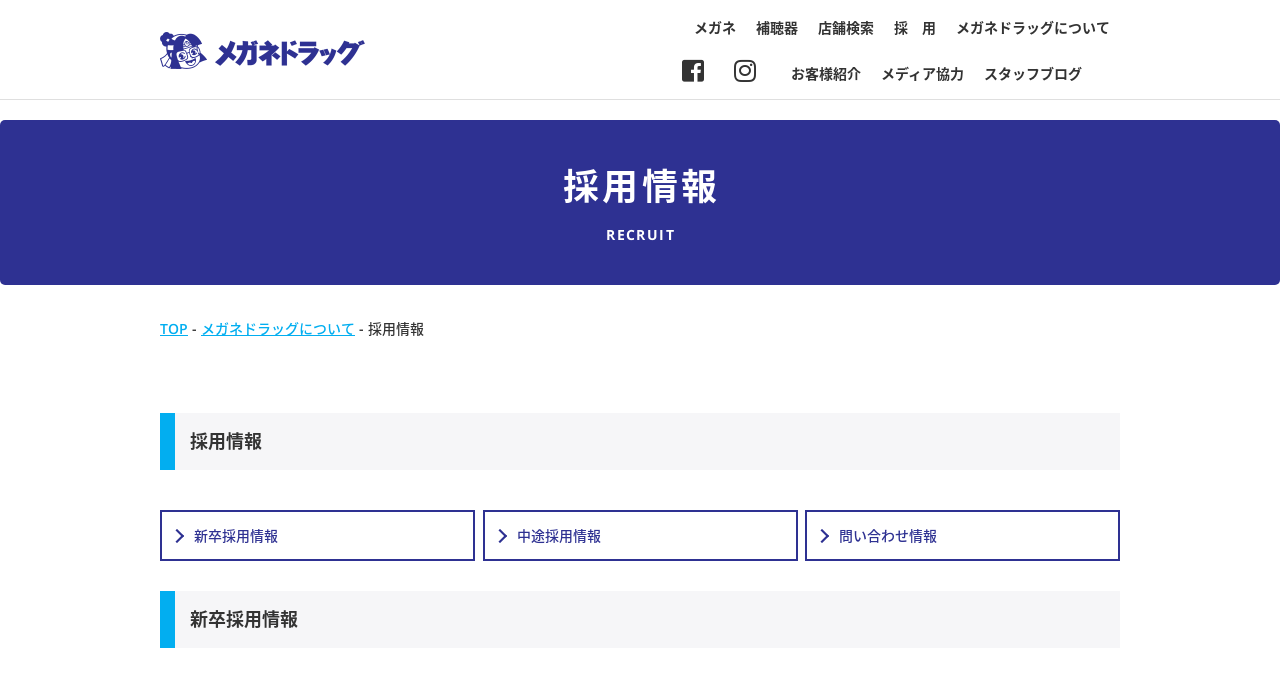

--- FILE ---
content_type: text/html; charset=UTF-8
request_url: https://www.meganedrug.com/about/recruit
body_size: 16200
content:
<!DOCTYPE html>
<html xmlns="http://www.w3.org/1999/xhtml" xml:lang="ja" lang="ja">

<head>
	<meta charset="UTF-8">
	<meta http-equiv="x-ua-compatible" content="ie=edge">
	<meta name="format-detection" content="telephone=no">
	<meta name="viewport" content="width=device-width,initial-scale=1">
	<meta name="description" content="メガネドラッグオフィシャルホームページ。メガネ、サングラス、補聴器などの最新情報を掲載。お得なクーポンも。">
    <meta name="keywords" content="メガネドラッグ、メガネ、眼鏡、めがね、補聴器">
	<link rel="stylesheet" href="https://www.meganedrug.com/wp/wp-content/themes/meganedrug/static/css/all.css" integrity="sha384-fnmOCqbTlWIlj8LyTjo7mOUStjsKC4pOpQbqyi7RrhN7udi9RwhKkMHpvLbHG9Sr" crossorigin="anonymous">
	<link href="https://www.meganedrug.com/wp/wp-content/themes/meganedrug/static/css/slick.min.css" rel="stylesheet" type="text/css">
	<link href="https://www.meganedrug.com/wp/wp-content/themes/meganedrug/static/css/slick-theme.min.css" rel="stylesheet" type="text/css">
	<link href="https://www.meganedrug.com/wp/wp-content/themes/meganedrug/static/css/normalize.min.css" rel="stylesheet" type="text/css">
<!---
    <link href="https://www.meganedrug.com/wp/wp-content/themes/meganedrug/static/css/style.css" rel="stylesheet" type="text/css">
--->
    <link href="https://www.meganedrug.com/wp/wp-content/themes/meganedrug/static/css/style.css?20260127192441" rel="stylesheet" type="text/css">
    <link rel="icon" href="https://www.meganedrug.com/wp/wp-content/themes/meganedrug/static/img/common/favicon.ico" type="image/vnd.microsoft.icon">
	<link rel="https://www.meganedrug.com/wp/wp-content/themes/meganedrug/static/img/common/webclip.png">

	

	
		<!-- All in One SEO 4.2.9 - aioseo.com -->
		<title>採用情報 | メガネドラッグ メガネでできる健康生活</title>
		<meta name="robots" content="max-image-preview:large" />
		<link rel="canonical" href="https://www.meganedrug.com/about/recruit" />
		<meta name="generator" content="All in One SEO (AIOSEO) 4.2.9 " />
		<meta name="google" content="nositelinkssearchbox" />
		<script type="application/ld+json" class="aioseo-schema">
			{"@context":"https:\/\/schema.org","@graph":[{"@type":"BreadcrumbList","@id":"https:\/\/www.meganedrug.com\/about\/recruit#breadcrumblist","itemListElement":[{"@type":"ListItem","@id":"https:\/\/www.meganedrug.com\/#listItem","position":1,"item":{"@type":"WebPage","@id":"https:\/\/www.meganedrug.com\/","name":"\u30db\u30fc\u30e0","url":"https:\/\/www.meganedrug.com\/"},"nextItem":"https:\/\/www.meganedrug.com\/about#listItem"},{"@type":"ListItem","@id":"https:\/\/www.meganedrug.com\/about#listItem","position":2,"item":{"@type":"WebPage","@id":"https:\/\/www.meganedrug.com\/about","name":"\u30e1\u30ac\u30cd\u30c9\u30e9\u30c3\u30b0\u306b\u3064\u3044\u3066","url":"https:\/\/www.meganedrug.com\/about"},"nextItem":"https:\/\/www.meganedrug.com\/about\/recruit#listItem","previousItem":"https:\/\/www.meganedrug.com\/#listItem"},{"@type":"ListItem","@id":"https:\/\/www.meganedrug.com\/about\/recruit#listItem","position":3,"item":{"@type":"WebPage","@id":"https:\/\/www.meganedrug.com\/about\/recruit","name":"\u63a1\u7528\u60c5\u5831","url":"https:\/\/www.meganedrug.com\/about\/recruit"},"previousItem":"https:\/\/www.meganedrug.com\/about#listItem"}]},{"@type":"Organization","@id":"https:\/\/www.meganedrug.com\/#organization","name":"\u30e1\u30ac\u30cd\u30c9\u30e9\u30c3\u30b0\u3000\u30e1\u30ac\u30cd\u3067\u3067\u304d\u308b\u5065\u5eb7\u751f\u6d3b","url":"https:\/\/www.meganedrug.com\/"},{"@type":"WebPage","@id":"https:\/\/www.meganedrug.com\/about\/recruit#webpage","url":"https:\/\/www.meganedrug.com\/about\/recruit","name":"\u63a1\u7528\u60c5\u5831 | \u30e1\u30ac\u30cd\u30c9\u30e9\u30c3\u30b0 \u30e1\u30ac\u30cd\u3067\u3067\u304d\u308b\u5065\u5eb7\u751f\u6d3b","inLanguage":"ja","isPartOf":{"@id":"https:\/\/www.meganedrug.com\/#website"},"breadcrumb":{"@id":"https:\/\/www.meganedrug.com\/about\/recruit#breadcrumblist"},"datePublished":"2019-03-11T03:03:13+09:00","dateModified":"2019-03-11T03:03:13+09:00"},{"@type":"WebSite","@id":"https:\/\/www.meganedrug.com\/#website","url":"https:\/\/www.meganedrug.com\/","name":"\u30e1\u30ac\u30cd\u30c9\u30e9\u30c3\u30b0\u3000\u30e1\u30ac\u30cd\u3067\u3067\u304d\u308b\u5065\u5eb7\u751f\u6d3b","inLanguage":"ja","publisher":{"@id":"https:\/\/www.meganedrug.com\/#organization"}}]}
		</script>
		<!-- All in One SEO -->

<script type="text/javascript">
window._wpemojiSettings = {"baseUrl":"https:\/\/s.w.org\/images\/core\/emoji\/14.0.0\/72x72\/","ext":".png","svgUrl":"https:\/\/s.w.org\/images\/core\/emoji\/14.0.0\/svg\/","svgExt":".svg","source":{"concatemoji":"https:\/\/www.meganedrug.com\/wp\/wp-includes\/js\/wp-emoji-release.min.js?ver=6.1.9"}};
/*! This file is auto-generated */
!function(e,a,t){var n,r,o,i=a.createElement("canvas"),p=i.getContext&&i.getContext("2d");function s(e,t){var a=String.fromCharCode,e=(p.clearRect(0,0,i.width,i.height),p.fillText(a.apply(this,e),0,0),i.toDataURL());return p.clearRect(0,0,i.width,i.height),p.fillText(a.apply(this,t),0,0),e===i.toDataURL()}function c(e){var t=a.createElement("script");t.src=e,t.defer=t.type="text/javascript",a.getElementsByTagName("head")[0].appendChild(t)}for(o=Array("flag","emoji"),t.supports={everything:!0,everythingExceptFlag:!0},r=0;r<o.length;r++)t.supports[o[r]]=function(e){if(p&&p.fillText)switch(p.textBaseline="top",p.font="600 32px Arial",e){case"flag":return s([127987,65039,8205,9895,65039],[127987,65039,8203,9895,65039])?!1:!s([55356,56826,55356,56819],[55356,56826,8203,55356,56819])&&!s([55356,57332,56128,56423,56128,56418,56128,56421,56128,56430,56128,56423,56128,56447],[55356,57332,8203,56128,56423,8203,56128,56418,8203,56128,56421,8203,56128,56430,8203,56128,56423,8203,56128,56447]);case"emoji":return!s([129777,127995,8205,129778,127999],[129777,127995,8203,129778,127999])}return!1}(o[r]),t.supports.everything=t.supports.everything&&t.supports[o[r]],"flag"!==o[r]&&(t.supports.everythingExceptFlag=t.supports.everythingExceptFlag&&t.supports[o[r]]);t.supports.everythingExceptFlag=t.supports.everythingExceptFlag&&!t.supports.flag,t.DOMReady=!1,t.readyCallback=function(){t.DOMReady=!0},t.supports.everything||(n=function(){t.readyCallback()},a.addEventListener?(a.addEventListener("DOMContentLoaded",n,!1),e.addEventListener("load",n,!1)):(e.attachEvent("onload",n),a.attachEvent("onreadystatechange",function(){"complete"===a.readyState&&t.readyCallback()})),(e=t.source||{}).concatemoji?c(e.concatemoji):e.wpemoji&&e.twemoji&&(c(e.twemoji),c(e.wpemoji)))}(window,document,window._wpemojiSettings);
</script>
<style type="text/css">
img.wp-smiley,
img.emoji {
	display: inline !important;
	border: none !important;
	box-shadow: none !important;
	height: 1em !important;
	width: 1em !important;
	margin: 0 0.07em !important;
	vertical-align: -0.1em !important;
	background: none !important;
	padding: 0 !important;
}
</style>
	<link rel='stylesheet' id='wp-block-library-css' href='https://www.meganedrug.com/wp/wp-includes/css/dist/block-library/style.min.css?ver=6.1.9' type='text/css' media='all' />
<link rel='stylesheet' id='classic-theme-styles-css' href='https://www.meganedrug.com/wp/wp-includes/css/classic-themes.min.css?ver=1' type='text/css' media='all' />
<style id='global-styles-inline-css' type='text/css'>
body{--wp--preset--color--black: #000000;--wp--preset--color--cyan-bluish-gray: #abb8c3;--wp--preset--color--white: #ffffff;--wp--preset--color--pale-pink: #f78da7;--wp--preset--color--vivid-red: #cf2e2e;--wp--preset--color--luminous-vivid-orange: #ff6900;--wp--preset--color--luminous-vivid-amber: #fcb900;--wp--preset--color--light-green-cyan: #7bdcb5;--wp--preset--color--vivid-green-cyan: #00d084;--wp--preset--color--pale-cyan-blue: #8ed1fc;--wp--preset--color--vivid-cyan-blue: #0693e3;--wp--preset--color--vivid-purple: #9b51e0;--wp--preset--gradient--vivid-cyan-blue-to-vivid-purple: linear-gradient(135deg,rgba(6,147,227,1) 0%,rgb(155,81,224) 100%);--wp--preset--gradient--light-green-cyan-to-vivid-green-cyan: linear-gradient(135deg,rgb(122,220,180) 0%,rgb(0,208,130) 100%);--wp--preset--gradient--luminous-vivid-amber-to-luminous-vivid-orange: linear-gradient(135deg,rgba(252,185,0,1) 0%,rgba(255,105,0,1) 100%);--wp--preset--gradient--luminous-vivid-orange-to-vivid-red: linear-gradient(135deg,rgba(255,105,0,1) 0%,rgb(207,46,46) 100%);--wp--preset--gradient--very-light-gray-to-cyan-bluish-gray: linear-gradient(135deg,rgb(238,238,238) 0%,rgb(169,184,195) 100%);--wp--preset--gradient--cool-to-warm-spectrum: linear-gradient(135deg,rgb(74,234,220) 0%,rgb(151,120,209) 20%,rgb(207,42,186) 40%,rgb(238,44,130) 60%,rgb(251,105,98) 80%,rgb(254,248,76) 100%);--wp--preset--gradient--blush-light-purple: linear-gradient(135deg,rgb(255,206,236) 0%,rgb(152,150,240) 100%);--wp--preset--gradient--blush-bordeaux: linear-gradient(135deg,rgb(254,205,165) 0%,rgb(254,45,45) 50%,rgb(107,0,62) 100%);--wp--preset--gradient--luminous-dusk: linear-gradient(135deg,rgb(255,203,112) 0%,rgb(199,81,192) 50%,rgb(65,88,208) 100%);--wp--preset--gradient--pale-ocean: linear-gradient(135deg,rgb(255,245,203) 0%,rgb(182,227,212) 50%,rgb(51,167,181) 100%);--wp--preset--gradient--electric-grass: linear-gradient(135deg,rgb(202,248,128) 0%,rgb(113,206,126) 100%);--wp--preset--gradient--midnight: linear-gradient(135deg,rgb(2,3,129) 0%,rgb(40,116,252) 100%);--wp--preset--duotone--dark-grayscale: url('#wp-duotone-dark-grayscale');--wp--preset--duotone--grayscale: url('#wp-duotone-grayscale');--wp--preset--duotone--purple-yellow: url('#wp-duotone-purple-yellow');--wp--preset--duotone--blue-red: url('#wp-duotone-blue-red');--wp--preset--duotone--midnight: url('#wp-duotone-midnight');--wp--preset--duotone--magenta-yellow: url('#wp-duotone-magenta-yellow');--wp--preset--duotone--purple-green: url('#wp-duotone-purple-green');--wp--preset--duotone--blue-orange: url('#wp-duotone-blue-orange');--wp--preset--font-size--small: 13px;--wp--preset--font-size--medium: 20px;--wp--preset--font-size--large: 36px;--wp--preset--font-size--x-large: 42px;--wp--preset--spacing--20: 0.44rem;--wp--preset--spacing--30: 0.67rem;--wp--preset--spacing--40: 1rem;--wp--preset--spacing--50: 1.5rem;--wp--preset--spacing--60: 2.25rem;--wp--preset--spacing--70: 3.38rem;--wp--preset--spacing--80: 5.06rem;}:where(.is-layout-flex){gap: 0.5em;}body .is-layout-flow > .alignleft{float: left;margin-inline-start: 0;margin-inline-end: 2em;}body .is-layout-flow > .alignright{float: right;margin-inline-start: 2em;margin-inline-end: 0;}body .is-layout-flow > .aligncenter{margin-left: auto !important;margin-right: auto !important;}body .is-layout-constrained > .alignleft{float: left;margin-inline-start: 0;margin-inline-end: 2em;}body .is-layout-constrained > .alignright{float: right;margin-inline-start: 2em;margin-inline-end: 0;}body .is-layout-constrained > .aligncenter{margin-left: auto !important;margin-right: auto !important;}body .is-layout-constrained > :where(:not(.alignleft):not(.alignright):not(.alignfull)){max-width: var(--wp--style--global--content-size);margin-left: auto !important;margin-right: auto !important;}body .is-layout-constrained > .alignwide{max-width: var(--wp--style--global--wide-size);}body .is-layout-flex{display: flex;}body .is-layout-flex{flex-wrap: wrap;align-items: center;}body .is-layout-flex > *{margin: 0;}:where(.wp-block-columns.is-layout-flex){gap: 2em;}.has-black-color{color: var(--wp--preset--color--black) !important;}.has-cyan-bluish-gray-color{color: var(--wp--preset--color--cyan-bluish-gray) !important;}.has-white-color{color: var(--wp--preset--color--white) !important;}.has-pale-pink-color{color: var(--wp--preset--color--pale-pink) !important;}.has-vivid-red-color{color: var(--wp--preset--color--vivid-red) !important;}.has-luminous-vivid-orange-color{color: var(--wp--preset--color--luminous-vivid-orange) !important;}.has-luminous-vivid-amber-color{color: var(--wp--preset--color--luminous-vivid-amber) !important;}.has-light-green-cyan-color{color: var(--wp--preset--color--light-green-cyan) !important;}.has-vivid-green-cyan-color{color: var(--wp--preset--color--vivid-green-cyan) !important;}.has-pale-cyan-blue-color{color: var(--wp--preset--color--pale-cyan-blue) !important;}.has-vivid-cyan-blue-color{color: var(--wp--preset--color--vivid-cyan-blue) !important;}.has-vivid-purple-color{color: var(--wp--preset--color--vivid-purple) !important;}.has-black-background-color{background-color: var(--wp--preset--color--black) !important;}.has-cyan-bluish-gray-background-color{background-color: var(--wp--preset--color--cyan-bluish-gray) !important;}.has-white-background-color{background-color: var(--wp--preset--color--white) !important;}.has-pale-pink-background-color{background-color: var(--wp--preset--color--pale-pink) !important;}.has-vivid-red-background-color{background-color: var(--wp--preset--color--vivid-red) !important;}.has-luminous-vivid-orange-background-color{background-color: var(--wp--preset--color--luminous-vivid-orange) !important;}.has-luminous-vivid-amber-background-color{background-color: var(--wp--preset--color--luminous-vivid-amber) !important;}.has-light-green-cyan-background-color{background-color: var(--wp--preset--color--light-green-cyan) !important;}.has-vivid-green-cyan-background-color{background-color: var(--wp--preset--color--vivid-green-cyan) !important;}.has-pale-cyan-blue-background-color{background-color: var(--wp--preset--color--pale-cyan-blue) !important;}.has-vivid-cyan-blue-background-color{background-color: var(--wp--preset--color--vivid-cyan-blue) !important;}.has-vivid-purple-background-color{background-color: var(--wp--preset--color--vivid-purple) !important;}.has-black-border-color{border-color: var(--wp--preset--color--black) !important;}.has-cyan-bluish-gray-border-color{border-color: var(--wp--preset--color--cyan-bluish-gray) !important;}.has-white-border-color{border-color: var(--wp--preset--color--white) !important;}.has-pale-pink-border-color{border-color: var(--wp--preset--color--pale-pink) !important;}.has-vivid-red-border-color{border-color: var(--wp--preset--color--vivid-red) !important;}.has-luminous-vivid-orange-border-color{border-color: var(--wp--preset--color--luminous-vivid-orange) !important;}.has-luminous-vivid-amber-border-color{border-color: var(--wp--preset--color--luminous-vivid-amber) !important;}.has-light-green-cyan-border-color{border-color: var(--wp--preset--color--light-green-cyan) !important;}.has-vivid-green-cyan-border-color{border-color: var(--wp--preset--color--vivid-green-cyan) !important;}.has-pale-cyan-blue-border-color{border-color: var(--wp--preset--color--pale-cyan-blue) !important;}.has-vivid-cyan-blue-border-color{border-color: var(--wp--preset--color--vivid-cyan-blue) !important;}.has-vivid-purple-border-color{border-color: var(--wp--preset--color--vivid-purple) !important;}.has-vivid-cyan-blue-to-vivid-purple-gradient-background{background: var(--wp--preset--gradient--vivid-cyan-blue-to-vivid-purple) !important;}.has-light-green-cyan-to-vivid-green-cyan-gradient-background{background: var(--wp--preset--gradient--light-green-cyan-to-vivid-green-cyan) !important;}.has-luminous-vivid-amber-to-luminous-vivid-orange-gradient-background{background: var(--wp--preset--gradient--luminous-vivid-amber-to-luminous-vivid-orange) !important;}.has-luminous-vivid-orange-to-vivid-red-gradient-background{background: var(--wp--preset--gradient--luminous-vivid-orange-to-vivid-red) !important;}.has-very-light-gray-to-cyan-bluish-gray-gradient-background{background: var(--wp--preset--gradient--very-light-gray-to-cyan-bluish-gray) !important;}.has-cool-to-warm-spectrum-gradient-background{background: var(--wp--preset--gradient--cool-to-warm-spectrum) !important;}.has-blush-light-purple-gradient-background{background: var(--wp--preset--gradient--blush-light-purple) !important;}.has-blush-bordeaux-gradient-background{background: var(--wp--preset--gradient--blush-bordeaux) !important;}.has-luminous-dusk-gradient-background{background: var(--wp--preset--gradient--luminous-dusk) !important;}.has-pale-ocean-gradient-background{background: var(--wp--preset--gradient--pale-ocean) !important;}.has-electric-grass-gradient-background{background: var(--wp--preset--gradient--electric-grass) !important;}.has-midnight-gradient-background{background: var(--wp--preset--gradient--midnight) !important;}.has-small-font-size{font-size: var(--wp--preset--font-size--small) !important;}.has-medium-font-size{font-size: var(--wp--preset--font-size--medium) !important;}.has-large-font-size{font-size: var(--wp--preset--font-size--large) !important;}.has-x-large-font-size{font-size: var(--wp--preset--font-size--x-large) !important;}
.wp-block-navigation a:where(:not(.wp-element-button)){color: inherit;}
:where(.wp-block-columns.is-layout-flex){gap: 2em;}
.wp-block-pullquote{font-size: 1.5em;line-height: 1.6;}
</style>
<link rel='stylesheet' id='contact-form-7-css' href='https://www.meganedrug.com/wp/wp-content/plugins/contact-form-7/includes/css/styles.css?ver=5.7.2' type='text/css' media='all' />
<link rel='stylesheet' id='responsive-lightbox-nivo_lightbox-css-css' href='https://www.meganedrug.com/wp/wp-content/plugins/responsive-lightbox-lite/assets/nivo-lightbox/nivo-lightbox.css?ver=6.1.9' type='text/css' media='all' />
<link rel='stylesheet' id='responsive-lightbox-nivo_lightbox-css-d-css' href='https://www.meganedrug.com/wp/wp-content/plugins/responsive-lightbox-lite/assets/nivo-lightbox/themes/default/default.css?ver=6.1.9' type='text/css' media='all' />
<link rel='stylesheet' id='wp-pagenavi-css' href='https://www.meganedrug.com/wp/wp-content/plugins/wp-pagenavi/pagenavi-css.css?ver=2.70' type='text/css' media='all' />
<link rel='stylesheet' id='cf7cf-style-css' href='https://www.meganedrug.com/wp/wp-content/plugins/cf7-conditional-fields/style.css?ver=2.4.12' type='text/css' media='all' />
<script type='text/javascript' src='https://www.meganedrug.com/wp/wp-includes/js/jquery/jquery.min.js?ver=3.6.1' id='jquery-core-js'></script>
<script type='text/javascript' src='https://www.meganedrug.com/wp/wp-includes/js/jquery/jquery-migrate.min.js?ver=3.3.2' id='jquery-migrate-js'></script>
<script type='text/javascript' src='https://www.meganedrug.com/wp/wp-content/plugins/responsive-lightbox-lite/assets/nivo-lightbox/nivo-lightbox.min.js?ver=6.1.9' id='responsive-lightbox-nivo_lightbox-js'></script>
<script type='text/javascript' id='responsive-lightbox-lite-script-js-extra'>
/* <![CDATA[ */
var rllArgs = {"script":"nivo_lightbox","selector":"lightbox","custom_events":""};
/* ]]> */
</script>
<script type='text/javascript' src='https://www.meganedrug.com/wp/wp-content/plugins/responsive-lightbox-lite/assets/inc/script.js?ver=6.1.9' id='responsive-lightbox-lite-script-js'></script>
<link rel="https://api.w.org/" href="https://www.meganedrug.com/wp-json/" /><link rel="alternate" type="application/json" href="https://www.meganedrug.com/wp-json/wp/v2/pages/240" /><link rel="EditURI" type="application/rsd+xml" title="RSD" href="https://www.meganedrug.com/wp/xmlrpc.php?rsd" />
<link rel="wlwmanifest" type="application/wlwmanifest+xml" href="https://www.meganedrug.com/wp/wp-includes/wlwmanifest.xml" />
<meta name="generator" content="WordPress 6.1.9" />
<link rel='shortlink' href='https://www.meganedrug.com/?p=240' />
<link rel="alternate" type="application/json+oembed" href="https://www.meganedrug.com/wp-json/oembed/1.0/embed?url=https%3A%2F%2Fwww.meganedrug.com%2Fabout%2Frecruit" />
<link rel="alternate" type="text/xml+oembed" href="https://www.meganedrug.com/wp-json/oembed/1.0/embed?url=https%3A%2F%2Fwww.meganedrug.com%2Fabout%2Frecruit&#038;format=xml" />

<!-- Global site tag (gtag.js) - Google Analytics -->
<script async src="https://www.googletagmanager.com/gtag/js?id=UA-877044-1"></script>
<script>
  window.dataLayer = window.dataLayer || [];
  function gtag(){dataLayer.push(arguments);}
  gtag('js', new Date());

  gtag('config', 'UA-877044-1');
</script>

</head>

<body data-rsssl=1>

	<header>
		<div class="inner cf">
			<a href="https://www.meganedrug.com/" class="header_logo"><img src="https://www.meganedrug.com/wp/wp-content/themes/meganedrug/static/img/common/logo.png"></a>
            <!-- 20190603-->
            <!--<a href="https://www.facebook.com/meganedrug/" target="_blank" class="header_sns"><i class="fab fa-facebook-square"></i></a>
            <a href="https://www.instagram.com/meganedrug/" target="_blank" class="header_sns"><i class="fab fa-instagram"></i></a>
            -->
			<ul class="header_nav pc">
				<li><a href="https://www.meganedrug.com/products/">メガネ</a></li>
				<!-- <li><a href="https://www.meganedrug.com/cl/">コンタクトレンズ</a></li> -->
				<li><a href="https://www.meganedrug.com/ha/">補聴器</a></li>
                <li><a href="https://www.meganedrug.com/shop/">店舗検索</a></li>
				<li><a href="https://www.meganedrug.com/about/recruit/">採　用</a></li>
				<li><a href="https://www.meganedrug.com/about/">メガネドラッグについて</a></li>
			</ul>
<div class="nav_under" style="clear: right;"><!-- 20240131コンタクトレンズメニュー非表示時に追加class="nav_under" -->      
            <ul class="header_nav pc">
                
                <li><a href="https://www.meganedrug.com/archives/category/customer/">お客様紹介</a></li>
				<li><a href="https://www.meganedrug.com/archives/category/media/">メディア協力</a></li>
				<li><a href="https://www.meganedrug.com/archives/category/blog/">スタッフブログ</a></li>
        　　</ul>
</div>
            <a href="https://www.instagram.com/meganedrug/" target="_blank" class="header_nav_sns"><i class="fab fa-instagram"></i></a>
            <a href="https://www.facebook.com/meganedrug/" target="_blank" class="header_nav_sns"><i class="fab fa-facebook-square"></i></a>
            
			<div class="sp">
				<div class="sp_btn">
					<span></span><span></span><span></span>
				</div>
				<div class="sp_menu">
					<ul class="sp_menu_lst">
						<li><a href="https://www.meganedrug.com/products/">メガネ</a></li>
						<!-- <li><a href="https://www.meganedrug.com/cl/">コンタクトレンズ</a></li> -->
						<li><a href="https://www.meganedrug.com/ha/">補聴器</a></li>
                        <li><a href="https://www.meganedrug.com/shop/">店舗検索</a></li>
                        <li><a href="https://www.meganedrug.com/about/recruit/">採用</a></li>
                        <li><a href="https://www.meganedrug.com/about/">メガネドラッグについて</a></li>
                        <li><a href="https://www.meganedrug.com/archives/category/customer/">お客様紹介</a></li>
				        <li><a href="https://www.meganedrug.com/archives/category/media/">メディア協力</a></li>
				        <li><a href="https://www.meganedrug.com/archives/category/blog/">スタッフブログ</a></li>
					</ul>
					<div class="sp_menu_sns">
						<a href="https://www.facebook.com/meganedrug/" target="_blank"><i class="fab fa-facebook-square"></i></a>
						<a href="https://www.instagram.com/meganedrug/" target="_blank"><i class="fab fa-instagram"></i></a>
					</div>
				</div>
			</div>
		</div>
	</header>
<main role="main">
    <article>
        <section id="page_header">
            <div class="inner">
                <h1 class="page_ttl">採用情報</h1>
                <p class="page_ttl_sub">RECRUIT</p>
            </div>
        </section>
        <section id="breadcrumbs">
            <div class="inner">
                <p class="text">
                    <!-- Breadcrumb NavXT 7.4.1 -->
<span itemscope="itemscope" itemtype="http://data-vocabulary.org/Breadcrumb"><a title="メガネドラッグ　メガネでできる健康生活" href="https://www.meganedrug.com" itemprop="url"><span itemprop="title">TOP</span></a></span> - <span itemscope="itemscope" itemtype="http://data-vocabulary.org/Breadcrumb"><a title="メガネドラッグについて" href="https://www.meganedrug.com/about" itemprop="url"><span itemprop="title">メガネドラッグについて</span></a></span> - <span itemscope="itemscope" itemtype="http://data-vocabulary.org/Breadcrumb"><span itemprop="title">採用情報</span></span>                </p>
            </div>
        </section>
        <section id="content">
            <div class="inner">
                <h2 class="page_h2">採用情報</h2>
                <!---2025/9/19--->
                <div class="page_lst">
                    <a href="#s1">新卒採用情報</a>
                    <a href="#s2">中途採用情報</a>
                    <a href="#s3">問い合わせ情報</a>
                </div>
                
                <h2 class="page_h2" id="s1">新卒採用情報</h2>
    <section class="hidden" id="section1">
                
                <h3 class="page_h3" >企業理念・私たちが目指すもの</h3>
                
                <div class="page_box">
                    <div class="left recruit-img"><img src="https://www.meganedrug.com/wp/wp-content/themes/meganedrug/static/img/about/about_img01.jpg" alt="メガネドラッグについて"></div>
                    
                        <p class="text">私たちメガネドラッグは「健康な生活を送る上で、メガネにできることとは一体何だろう」を真剣に考え、時代を見据えたメガネ・コンタクト・補聴器のご提案を行っております。<br><br>私たちの仕事はただメガネを売るだけではありません。<br><br>私たちが目指すのは、お客様のパフォーマンス力をあげるメガネのご提案を行い、お客様の生活に即した最高のメガネを提供することで、生活の質を向上させていくことです。そのために出来ること。それは多様化するお客様の生活環境の変化について常にアンテナを張り巡らし、お一人おひとりの使用場面に合ったベストな解決策をご提案することだと考えております。<br><br>もちろん提案するだけでは本当の解決には繋がりません。そこに確固たる理由「だからこのメガネがお客様にはお勧めです」と自信を持って言える知識・経験も必要となります。<br>うわべだけの知識による提案では、かえってお客様の生活を乱してしまうことにもなりかねません。なぜならそのメガネにお客様が無理に合わせようとすることでストレスを感じてしまうことがあるからです。<br>お客様の生活環境をじっくりお伺いし、どこに不便を感じていらっしゃるか、それを取り除くにはどうすれば良いかを、レンズ・フレームの両側面から考え、最も良い組み合わせのメガネを提案する事で、はじめて生活の質を向上させるお手伝いができるのです。またお客様自身がそのメガネの特性を十分理解していることが重要になりますので、ご理解いただける説明力を高めるための知識・技術の習得にも注力しています。<br><br>メガネはひとりで作るものではありません。お客様のご要望とご理解、メガネ店の知識・技術を組み合わせて作り上げるものであると考えます。<br><br>老舗メガネ専門店として「メガネでできる健康生活」を提案し、おひとりおひとりのお客様が最高のパフォーマンスを実現できるメガネをお作りすること。<br>それがメガネドラッグの企業理念です。</p>
                    </div>
    </section>
<section class="hidden" id="section12">
        <!-- バナーと説明ボックスのセクション -->
    <div class="banner-grid">
        <div class="banner-container">
            <div class="banner">
                マニュアルじゃない心
            </div>
            <div class="description"><div class="text-h1 blue">個客満足主義</div>
            <img src="https://www.meganedrug.com/wp/wp-content/themes/meganedrug/static/img/about/recruit-img01.jpg" alt="マニュアルじゃない心">
            <div class="text-h2 blue">初めの一歩は共感から</div><p>お客様の立場に立ち、お客様と同じ方向を向いて物事を考えることができる。そんなスタッフになるための初めの一歩として、メガネドラッグの社員は皆メガネをかけて仕事をしています。この決まりは創業当初からあり、現在も企業理念の基となっています。
まずはお客様の気持ちに共感すること、近づくこと。そして、一人一人のお客様を大切にし、マニュアルではない「心」で接する。それがメガネドラッグの掲げる「個客満足主義」です。</p></div>
        </div>
        <div class="banner-container">
            <div class="banner">
                エコのこと
            </div>
            <div class="description"><div class="text-h1 blue">ecoのココロ</div>
            <img src="https://www.meganedrug.com/wp/wp-content/themes/meganedrug/static/img/about/recruit-img02.jpg" alt="エコのこと">
            <div class="text-h2 blue">レンズ切削粉と切削水の適正処理</div><p>メガネを作る時に、丸いレンズを削ってフレームの型に合わせます。そうすると『切削粉』が発生します。この切削粉を下水や河川に流す事は、環境保全の上で大きな問題であると当社は考えています。そこで、加工中に水と一緒になった切削粉を分離する方法を、業界に先駆けて独自に開発しました。切削水はきれいな水にして排出し、分離した切削粉はセメントや助燃剤として再利用しています。</p></div>
        </div>
        <div class="banner-container">
            <div class="banner">
            妥協の無い眼で
            </div>
            <div class="description"><div class="text-h1 blue">トップクオリティー</div>
            <img src="https://www.meganedrug.com/wp/wp-content/themes/meganedrug/static/img/about/recruit-img03.jpg" alt="トップクオリティー">
            <div class="text-h2 blue">快適・安心</div><p>メガネドラッグには独自の品質基準があり、店舗・加工・さらにメーカーまで巻き込み、高い質を求めて行動しています。長期的に商品やパーツの取り寄せが可能なメーカーを厳選し、ただ仕入れるのではなく、加工や使用上の問題がないかどうかを各部門がチェック、問題があればメーカーに改善を求めることもあります。厳しい品質基準をクリアした良品のみを扱う商品力でお客様に快適・安心を提供しています。</p></div>
        </div>
        <div class="banner-container">
            <div class="banner">
                プロ　X　プロ
            </div>
            <div class="description"><div class="text-h1 blue">集中精密加工</div>
            <img src="https://www.meganedrug.com/wp/wp-content/themes/meganedrug/static/img/about/recruit-img04.jpg" alt="集中精密加工">
            <div class="text-h2 blue">メガネドラッグ独自の加工システム。<br>店舗と加工部門を完全分離</div>
                <P>メガネドラッグでは、店舗スタッフと加工スタッフが完全に分かれ、分業を行っています。ご注文頂いたメガネは加工部門に運ばれ、たくさんの専門スタッフの手による工程を経て完成します。これにより、品質・技術のレベルアップと、作業精度・効率のアップを図ることができ、お客様に安心・信用して頂けるのです。
                    </p></div>
        </div>
    </div>
</section>
                <section class="hidden" id="section13">
                    <h3 class="page_h3" >会社概要・沿革</h3>
                
                <div class="recruit-box">
        <img src="https://www.meganedrug.com/wp/wp-content/themes/meganedrug/static/img/about/recruit-img05.jpg" alt="マニュアルじゃない心">
                    
        <div class="text">
            <h3>会社概要</h3>
            <p><strong>設立:</strong>1972(昭和47)年8月<Br>	
            <strong>資本金:</strong>9,900万円<br> 	
            <strong>従業員:</strong>185名(男性124、女性54)　※2025年1月16日現在<Br> 	
            <strong>事業所:</strong>本社/東京都大田区蒲田<Br>
            <br>
            ■店舗/東京23区内 16店舗、東京23区外 4店舗、神奈川県 5店舗、千葉県 6店舗、埼玉県 3店舗、コンタクト室 1店舗（池袋本店2F）(合計 35店舗)<br>
            ※全店が駅の前という好立地です。<Br> 	
            <br>
            ■「スタジオmomo」展開店舗<br>
            錦糸町駅前店、東戸塚店、自由が丘店、蒲田本店、池袋本店、吉祥寺本店、千葉店、鶴見駅前店、大宮駅前店、武蔵境店、志木駅前店、府中駅前店、大和駅前店、ミューザ川崎店、調布店(合計 16店舗)<br>
            <Br>
            ■補聴器取扱店舗<br>
            蒲田東店、池袋本店、新宿中央店、蒲田本店、千葉店、巣鴨駅前店、吉祥寺本店、浦和店、船橋店、大和駅前店、大宮駅前店、御徒町店、柏本店、松戸駅前店、錦糸町駅前店、自由が丘店、ミューザ川崎店、本八幡駅前店、志木駅前店(合計 19店舗）<Br>
            <br>
            平均年齢全体：45歳0カ月(男性：49歳2カ月、女性：34歳5カ月)※2025年1月16日現在<Br> 	
            <br>
            平均勤続年数全体：20年11カ月(男性：24年7カ月、女性：11年9カ月)※2025年1月16日現在<Br>	
            <br>
            </p>
        </div>
    </div>
                
                <!-- 沿革ボックス -->
    <div class="history-grid">
        <div class="history-box">
            <h3>沿 革<br></h3>
            <p>1972年(株)メガネドラッグ設立<br>	
            1975年 業界最大級の店舗面積を誇る池袋本店オープン<br> 	
            1986年 各店MOMOシステム受注開始<br> 	
            1988年 CESシステム導入開始<br> 	
            1990年 コンタクトルーム新設<br> 	
            1991年 創業20周年大創業祭開催<br> 	
            1995年 NEW MOMOシステム導入<br>	
            1996年 補聴器センター開設<br> 	
            1997年 業界最大級の錦糸町駅前店（130坪）オープン<br> 	
            2003年 NEW e-MOMOシステム導入<br>	
            2006年 創業35周年大創業祭開催<br>
            2008年 津田沼駅前店オープン<br> 	
            2010年 一部店舗にて中国銀聯カード取扱開始<br> 	
            2012年 全店にて中国銀聯カード取扱開始一部店舗にて<br>
            Suica（交通系ICカード）取扱開始<br> 
            2013年 補聴器取扱店舗を5店舗に拡大<br>	
            2014年 補聴器取扱店舗を8店舗に拡大キッズ特化型インショップ<br>
            「スタジオmomo こどもメガネ 錦糸町」オープン<br> 	
</p>
        </div>
        <div class="history-box">
            <p>2015年 補聴器取扱店舗を12店舗に拡大「スタジオmomo」を10店舗に拡大<br>
            2016年 御徒町店、消費税免税対応(TAX-FREE)を開始「スタジオmomo」を19店舗まで拡大本社／現在の新オフィスに移転<br> 	
            2017年 創業45周年大創業祭開催池袋本店リニューアルオープン蒲田本店補聴器センターオープン<br> 	
            2018年 上野店補聴器センターオープン自由が丘店補聴器センターオープン赤羽駅前店補聴器センターオープン大和駅前店補聴器センターオープン千葉店・御徒町店リニューアルオープン<br> 	
            2019年 船橋店補聴器センターオープン本八幡駅前店補聴器センターオープン自由が丘店、志木駅前店、府中駅前店リニューアルオープン<br> 
            2020年 吉祥寺本店リニューアルオープン鯖江市主催　SDGsオレンジキャンペーン参加<br>	
            2021年 大和駅前店リニューアルオープン鯖江市主催　SDGsオレンジキャンペーン参加ミューザ川崎店補聴器センターオープン<br> 	
            2022年 創業50周年大創業祭開催鯖江市主催　SDGsオレンジキャンペーン参加錦糸町駅前店　体験型店舗へフルリニューアルオープン！<br>
            2023年 鯖江市主催　SDGsオレンジキャンペーン参加蒲田本店　体験型店舗へフルリニューアルオープン！<br>	
</p>
        </div>
    </div>
    </section>   
                <section class="hidden" id="section14">         
                <h3 class="page_h3" >仕事内容</h3>
                <div class="job-description">
        <h3>メガネ屋の仕事の流れってこんな感じです！</h3>
        <p>メガネ屋の仕事って、知っているようで意外と知らないですよね。お客様の手元に完成品が届くまでのあいだ、私たちがどんな仕事をしているか、ご紹介したいと思います！</p>
        <div class="image-grid">
             <div class="image-container">
                 <img src="https://www.meganedrug.com/wp/wp-content/themes/meganedrug/static/img/about/work-01.jpg" alt="仕事内容画像 1">
                 <p>◆フレームアドバイス◆<br>
お客様のご要望はさまざまです。丈夫なもの、軽いもの、流行のタイプや華やかなもの・・・たくさんあるフレームの中から、ご要望に合ったものをご提案します。フレームカラーやデザインが違えば、同じ人でもまったく違った雰囲気になります。フレーム選びは、とても奥が深いのです。
</p>
            </div>
            <div class="image-container">
                <img src="https://www.meganedrug.com/wp/wp-content/themes/meganedrug/static/img/about/work-02.jpg" alt="仕事内容画像 2">
                <p>◆視力測定◆<br>
運転用や読書用など、お客様によって必要な度数の強さは異なります。また、二つとして同じ状態の眼はありません。その用途に応じて、よく見えて、使い勝手の良いメガネになるよう、測定はじっくりとコミュニケーションをとりながら行っていきます。メガネ屋としての腕の見せ所です！</p>
            </div>
            <div class="image-container">
                <img src="https://www.meganedrug.com/wp/wp-content/themes/meganedrug/static/img/about/work-03.jpg" alt="仕事内容画像 3">
                <p>◆フィッティング◆<br>
お客様が選んだメガネを、最高の状態でお渡しできるように、レンズを加工する前段階でフィッティングを行います。全体の幅や、鼻当て・耳当てのあたり具合など、あらゆる角度からチェック！それまではお店に並んでいた一本のフレームが「そのお客様だけのメガネ」に変わる瞬間です。
</p>
            </div>
            <div class="image-container">
                <img src="https://www.meganedrug.com/wp/wp-content/themes/meganedrug/static/img/about/work-04.jpg" alt="仕事内容画像 4">
                <p>◆レンズのご案内◆<br>
度数の強さ、レンズの厚みなどを考慮し、豊富なラインナップの中からお客様に最適なメガネレンズをご提案します。時には、お肌やフレームカラーとの相性を考えながらカラーレンズをオススメすることもあります。何より、販売員の豊富な知識がお客様のご満足につながります。
</p>
            </div>
            <div class="image-container">
                <img src="https://www.meganedrug.com/wp/wp-content/themes/meganedrug/static/img/about/work-05.jpg" alt="仕事内容画像 5">
                <p>●お渡し・お見送り●<br>
綺麗に仕上がったメガネをお客様のお顔に合わせて、最終的に調整します。また、長くお使いいただけるように、お手入れの方法や取り扱いの注意点も合わせてご案内。そして、お客様がお帰りになる際には、またご来店いただけるよう心をこめて店外までお見送りします。</p>        
            </div>
            <div class="image-container">
                <img src="https://www.meganedrug.com/wp/wp-content/themes/meganedrug/static/img/about/work-06.jpg" alt="仕事内容画像 6">
                <p>●アフターケア●<br>
掛けたまま寝てしまった！座ったらお尻の下にメガネが！免許の更新が心配！・・・など、生活に欠かせないものだからこそ、アフターケアは大切です。お客様の快適な視生活を全面的にバックアップしながら、一人ひとりのお客様との永いお付き合いを大切にしていきます。
</p>
            </div>
        </div>
        <p><strong>いかがでしたでしょうか？一連の業務の流れをご紹介させていただきましたが、ぜひ実際に店舗で私たちが行っていることを皆さんの目や耳で確かめてみてください！</strong>
</p>
    </div>
                </section>            
        <section class="hidden" id="section15">            
        <h3 class="page_h3" >社員紹介</h3>
 
    <!-- ボタンの追加 -->
    <div class="button-container">
        <button class="button" onclick="showEmployee(1)">　新入社員</button>
        <button class="button" onclick="showEmployee(2)">　主　任　</button>
        <button class="button" onclick="showEmployee(3)">カラーアドバイザー</button>
        <button class="button" onclick="showEmployee(4)">テクニカルアドバイザー</button>
        <button class="button" onclick="showEmployee(5)">　店　長　</button>
    </div>

    <!-- 社員紹介ボックス -->
    <div id="employee-box" class="employee-box">
        <div id="employee-description01" >
        <img src="https://www.meganedrug.com/wp/wp-content/themes/meganedrug/static/img/about/employee01.jpg" alt="社員画像1">
                        <p><h2>スタッフ紹介　～新入社員～</h2>
            <br><br>【2024年入社～　】</p>　
                            <p style="clear:both;"> </p>
                            <p>
                            〇●入社を決めた理由<br>
                            幼い頃から人と関わる事が好きだった私は、学生時代にもアルバイト経験のある接客業を仕事にしたいと考えていました。いくつか会社の説明会や企業情報を見た中で、メガネドラッグは、一人一人のお客様に寄り添った親切で丁寧な会社であると感じ、この会社なら自分が深みのある人間に成長できると考えました。実際に店舗見学に行った際も、どのお店も雰囲気が良く、スタッフの方に丁寧な対応をしていただき、私もこの雰囲気の中で仕事をして、自分の人への関わり方をより善いものにしたいと思い入社に至りました。
                            <br>
                            〇●入社後１年の流れ<br>
                            メガネ屋の主な仕事内容は、「販売」「検査」「調整」の3つです。1年目では、入社前研修や定期的なフォロー研修、OJTの指導のもとメガネに関する知識や接客に関する基本的な事を学びます。店舗での最初の仕事は、ご来店されたお客様の受付から始まります。ご用件をお伺いして先輩スタッフに引き継ぐといったものです。少しすると、実際にフレーム・レンズ案内といったメガネの「販売」を行います。その後、「検査」と「調整」を並行して行って行きますが、それぞれいきなりお客様相手に行うのではなく、先輩方とのロールプレイングを行い万全の状態でのデビューなので安心です。　また、仕事でわからない事があってもしっかり理解できるまで、何度でも教えていただけます。実際に私も、わからない事や以前教わったことに対しても、先輩方はわかりやすく教えてくださいました。<br>
                            〇●入社２年目を迎えて<br>
                            メガネ販売はお客様とのコミュニケーションがとても重要で、この１年間いかにすればお客様に心を開いていただけるかということを考えながら仕事に取り組んで参りました。心を開いていただければ、お客様は安心してお買い物ができ、ご購入後も楽しい買い物だったと満足していただけます。初めはなかなか上手くいきませんでしたが、良いコミュニケーションが出来るようになるにつれ、お客様のご要望にあった提案が出来るようになり、お客様から感謝の言葉をいただける機会が増えました。入社2年目を迎えましたが、まだまだ出来ない事ばかりで、先輩方に頼ることが多くあり、知識や技術の必要性を感じます。自身の勉強だけでなく、先輩方の姿を見て学び、知識・技術を身につけ、お客様から感謝の言葉をいただけるよう努めて参ります。<br>
                        </p>
        </div>
        
        <div id="employee-description02" >
        <img src="https://www.meganedrug.com/wp/wp-content/themes/meganedrug/static/img/about/employee02.jpg" alt="社員画像2">
                            <p><h2>スタッフ紹介　～主　任～</h2><br>
                            <br><br>2014年入社～◇主任◇<BR></P>
                             <p style="clear:both;"> </p>
                            <p>
                            ◆主任になってみて感じたこと<BR>
                            主任になってみて変わった事は「責任感を持つこと」です。もちろん一般職の頃から責任感は意識して働いてはいましたが、その意識が以前より強くなりました。一般職の時はフレームやレンズの知識で分からないことがあると先輩にフォローをしてもらい、お客様がお持ち頂いたメガネの調整が難しい場合も先輩に変わって頂くという場面が多くありました。　主任になってからはこのままじゃいけないと思い様々な知識を身につけようと意識致しました。新しいレンズが発売された時には資料や動画を見ていつお客様に質問されてもいいように知識をつけるように努力しました。調整で上手くできなかったところも先輩に教えて頂き、自分の苦手分野をなるべくなくすようにしました。お客様一人一人それぞれメガネに対する悩みも異なります。ですのでなるべく多くのお客様と接し、実践で覚えていこうとするようにしました。メガネの知識は深いのでそれでも分からないことはでてきますが、その時は先輩に教えて頂き、次に同じことがあったときは一人で進められるようにメモを取って同じ質問をしなくても大丈夫なようにしています。こうしていくことで苦手なところも段々と少なくなり自分の仕事に自信を持てるようになりました。<BR>
                            <BR>◇◆今後の目標<BR>
                            私が目標としているところはお客様からもスタッフからも信頼される主任スタッフになることです。お客様からは私にメガネを選んで欲しい、お勧めのレンズを教えて欲しいなど信頼を寄せて頂けるようなスタッフになりたいです。後輩も増えた今、新しい事を分かりやすく教えてあげられるように試行錯誤しています。その後輩たちにも目指してもらえるくらいのスタッフになりたいと思っています。メガネ屋の仕事は最初は覚えることは多いですがその分やりがいも多いです。たくさんの事を覚えた分、お客様のメガネについて様々な提案ができるようになります。「色々詳しく教えてくれてありがとう」と感謝の御言葉を頂いた時は本当にこの仕事をしていてよかったと嬉しくなります。今よりもっとスキルを磨き立派な主任スタッフを目指します！<BR>
                                </p>
        </div>
        
                        <div id="employee-description03" ><p>準備中3</p></div>
                        <div id="employee-description04" ><p>準備中4</p></div>
                        <div id="employee-description05" ><p>準備中5</p></div>
                                
    </div>
            </section>
            <section class="hidden" id="section16"> 
                                <!-- 社員研修セクション -->
             <h3 class="page_h3" >研修とキャリアステップ</h3>
          <div class="training-grid">
        <h3>社員研修</h3>
        <img src="https://www.meganedrug.com/wp/wp-content/themes/meganedrug/static/img/about/training-image01.jpg" alt="社員研修画像 1" class="training-image hidden">
        <img src="https://www.meganedrug.com/wp/wp-content/themes/meganedrug/static/img/about/training-image02.jpg" alt="社員研修画像 2" class="training-image hidden">
        </div>      
                                
            </section>
            <section class="hidden" id="section17">   
                
                <h2 class="page_h2" id="s2">中途採用情報</h2>
                <!--- 
                <p class="text page_txt_box">現在募集しておりません。</P>
                --->
                    <p class="text page_txt_box">メガネ、コンタクト、補聴器の販売スタッフを募集しております。接客、販売経験者歓迎！<br>詳しくは<a href="https://www.meganedrug.com/wp/wp-content/themes/meganedrug/static/pdf/202512-bosyuu.pdf" target="_blank">こちら</a>をご覧下さい。</p>
                
               
            </section>
            <section class="hidden" id="section18">   
                <h2 class="page_h2" id="s3">採用情報に関するお問い合わせ</h2>
                <h3 class="page_h3">封書でのお問い合わせ</h3>
                <p class="text page_txt_box">〒144-8666　東京都大田区蒲田5-15-8 蒲田月村ビル5F<br>株式会社メガネドラッグ 総務部　採用担当</p>
                <h3 class="page_h3">電話でのお問い合わせ</h3>
                <p class="text page_txt_box"><i class="fas fa-phone-volume"></i> 03-3735-0153 （総務部　採用担当）</p>
                <h3 class="page_h3">メールでのお問い合わせ</h3>
                <p class="text page_txt_box"><i class="far fa-envelope"></i> <a href="mailto:saiyou@meganedrug.com">saiyou@meganedrug.com</a></p>
            </div>
        </section>
             </section>
    </article>
</main>
  <script>
       //alert('bbb');  
        document.addEventListener('scroll', function() {
            const sections = document.querySelectorAll('.hidden');
            sections.forEach(section => {
                const rect = section.getBoundingClientRect();
                const windowHeight = window.innerHeight;

                // 要素の上端がビューポートの中央に達したら表示
                if (rect.top < windowHeight / 2 && rect.bottom >= 0) {
                    section.classList.add('visible');
                }
            });
        });
    
       function showEmployee(employeeNumber) {
            document.getElementById('employee-box').style.display = 'block';

            // 社員の説明と画像を設定
            switch (employeeNumber) {
                case 1:
                     // 社員紹介ボックスを表示
                    document.getElementById('employee-description01').style.display =  'block';
                    document.getElementById('employee-description02').style.display =  'none';
                    document.getElementById('employee-description03').style.display =  'none';
                    document.getElementById('employee-description04').style.display =  'none';
                    document.getElementById('employee-description05').style.display =  'none';
                    break;
                case 2:
                    document.getElementById('employee-description01').style.display =  'none';
                    document.getElementById('employee-description02').style.display =  'block';
                    document.getElementById('employee-description03').style.display =  'none';
                    document.getElementById('employee-description04').style.display =  'none';
                    document.getElementById('employee-description05').style.display =  'none';
                    break;
                case 3:
                    document.getElementById('employee-description01').style.display =  'none';
                    document.getElementById('employee-description02').style.display =  'none';
                    document.getElementById('employee-description03').style.display =  'block';
                    document.getElementById('employee-description04').style.display =  'none';
                    document.getElementById('employee-description05').style.display =  'none';
                    break;
                case 4:
                    document.getElementById('employee-description01').style.display =  'none';
                    document.getElementById('employee-description02').style.display =  'none';
                    document.getElementById('employee-description03').style.display =  'none';
                    document.getElementById('employee-description04').style.display =  'block';
                    document.getElementById('employee-description05').style.display =  'none';
                    break;
                case 5:
                    document.getElementById('employee-description01').style.display =  'none';
                    document.getElementById('employee-description02').style.display =  'none';
                    document.getElementById('employee-description03').style.display =  'none';
                    document.getElementById('employee-description04').style.display =  'none';
                    document.getElementById('employee-description05').style.display =  'block';
                    break;
            }
  }
      </script>
	<div class="pagetop">
		<a href="#"></a>
	</div>

	<footer>
		<div id="footer_bnr">
			<div class="inner">
				<div class="footer_bnr_lst">
					<a href="https://www.meganedrug.com/products/repair/"><img src="https://www.meganedrug.com/wp/wp-content/themes/meganedrug/static/img/common/footer_bnr01.jpg" alt="メガネ修理のご案内"></a>
					<a href="https://www.meganedrug.com/archives/category/blog/"><img src="https://www.meganedrug.com/wp/wp-content/themes/meganedrug/static/img/common/footer_bnr02.jpg" alt="スタッフブログ"></a>
					<a href="https://www.meganedrug.com/about/recruit/"><img src="https://www.meganedrug.com/wp/wp-content/themes/meganedrug/static/img/common/footer_bnr03.jpg" alt="採用情報"></a>
					<a href="https://www.meganedrug.com/menzei/"><img src="https://www.meganedrug.com/wp/wp-content/themes/meganedrug/static/img/common/footer_bnr04.jpg" alt="Japan Tax-Free Shop"></a>
				</div>
			</div>
		</div>
		<div id="footer_box">
			<div class="inner cf">
                <div class="footer_blk_lrg">
                    <div class="footer_lst_ttl">商品のご案内</div>
                    <div class="footer_blk_lrg_min">
                        <ul class="footer_lst">
                            <li class="parent"><a href="https://www.meganedrug.com/products/">メガネ（商品カテゴリ）</a></li>
                            <li class="child"><a href="https://www.meganedrug.com/products/lens/">メガネレンズ</a></li>
                            <li class="child"><a href="https://www.meganedrug.com/products/frame/">フレーム（レンズ付<br>お買い得セット含む）</a></li>
                            <li class="child"><a href="https://www.meganedrug.com/products/repair/">メガネフレームの修理</a></li>
                        </ul>
                        <ul class="footer_lst">
			<!--- 
                            <li class="parent"><a href="https://www.meganedrug.com/ha/">補聴器</a></li>
                            <li class="child"><a href="https://www.meganedrug.com/ha/ha_shop/">取扱店舗</a></li>
                            <li class="child"><a href="https://www.meganedrug.com/ha/flow/">補聴器購入までの流れ</a></li>
                            <li class="child"><a href="https://www.meganedrug.com/ha/signia/">シグニア5.1ch</a></li>
                            <li class="child"><a href="https://www.meganedrug.com/ha/orange/">オレンジプラン／両耳装用の効果</a></li>
                            <li class="child"><a href="https://www.meganedrug.com/ha/syurui/">補聴器の種類</a></li>
                            <li class="child"><a href="https://www.meganedrug.com/ha/tenken/">補聴器の点検</a></li>
			--->
                        </ul>
                    </div>
                    <div class="footer_blk_lrg">
                        <ul class="footer_lst">
                            <li class="parent"><a href="https://www.meganedrug.com/ha/">補聴器</a></li>
                            <li class="child"><a href="https://www.meganedrug.com/ha/ha_shop/">取扱店舗</a></li>
                            <li class="child"><a href="https://www.meganedrug.com/ha/flow/">補聴器購入までの流れ</a></li>
                            <li class="child"><a href="https://www.meganedrug.com/ha/signia/">シグニア5.1ch</a></li>
                            <li class="child"><a href="https://www.meganedrug.com/ha/orange/">オレンジプラン／両耳装用の効果</a></li>
                            <li class="child"><a href="https://www.meganedrug.com/ha/syurui/">補聴器の種類</a></li>
                            <li class="child"><a href="https://www.meganedrug.com/ha/tenken/">補聴器の点検</a></li>
			<!---
                            <li class="parent"><a href="https://www.meganedrug.com/cl/">コンタクトレンズ</a></li>
                            <li class="child"><a href="https://www.meganedrug.com/cl/cl_shop/">取扱店舗</a></li>
                            <li class="child"><a href="https://www.meganedrug.com/cl/lineup#toku">快適コンタクト生活の為に</a></li>
                            <li class="child"><a href="https://www.meganedrug.com/cl/recommend/">新製品/おすすめ品</a></li>
                            <li class="child"><a href="https://www.meganedrug.com/cl/lineup/">商品ラインナップ</a></li>
			---> 
                        </ul>
                    </div>
				</div>
				<div class="footer_blk">
					<div class="footer_lst_ttl"><a href="https://www.meganedrug.com/about/">メガネドラッグについて</a></div>
                    <ul class="footer_lst">
                        <li><a href="https://www.meganedrug.com/about/company/">企業情報・沿革</a></li>
                        <li><a href="https://www.meganedrug.com/privacy/">個人情報の取り扱いについて</a></li>
                        <li><a href="https://www.meganedrug.com/about/ecology/">環境への取り組み</a></li>
                        <li><a href="https://www.meganedrug.com/about/recruit/">採用情報</a></li>
                        <!--- 20250404--->
                        <li><a href="https://www.meganedrug.com/about/coshara/">カスタマーハラスメント対応指針</a></li>
                    </ul>
					<div class="footer_lst_ttl"><a href="https://www.meganedrug.com/support/">快適・安心サポート</a></div>
					<div class="footer_lst_ttl"><a href="https://www.meganedrug.com/information/">インフォメーション</a></div>
                    <ul class="footer_lst">
                        	<li><a href='https://www.meganedrug.com/archives/date/2026'>2026年度</a></li>
	<li><a href='https://www.meganedrug.com/archives/date/2025'>2025年度</a></li>
	<li><a href='https://www.meganedrug.com/archives/date/2024'>2024年度</a></li>
	<li><a href='https://www.meganedrug.com/archives/date/2023'>2023年度</a></li>
	<li><a href='https://www.meganedrug.com/archives/date/2022'>2022年度</a></li>
                    </ul>
				</div>
				<div class="footer_blk">
					<div class="footer_lst_ttl"><a href="https://www.meganedrug.com/faq/">よくある質問</a></div>
					<div class="footer_lst_ttl"><a href="https://www.meganedrug.com/shop/">店舗検索</a></div>
					<div class="footer_lst_ttl"><a href="https://www.meganedrug.com/archives/category/customer/">お客様紹介</a></div>
					<div class="footer_lst_ttl"><a href="https://www.meganedrug.com/archives/category/media/">メディア協力</a></div>
					<div class="footer_lst_ttl"><a href="https://www.meganedrug.com/contact/">お問い合わせ</a></div>
				</div>
			</div>
		</div>
		<div id="copy">
			<div class="inner cf">
				<div class="left"><a href="https://www.meganedrug.com/" class="footer_logo"><img src="https://www.meganedrug.com/wp/wp-content/themes/meganedrug/static/img/common/footer_logo.png" alt="メガネドラッグ"></a></div>
				<div class="right">
					<a href="https://www.facebook.com/meganedrug/" target="_blank" class="footer_sns"><i class="fab fa-facebook-square"></i></a>
					<a href="https://www.instagram.com/meganedrug/" target="_blank" class="footer_sns"><i class="fab fa-instagram"></i></a>
					<div class="copy">Copyright © 2026 Megane Drug. All Rights Reserved.</div>
				</div>
			</div>
		</div>
	</footer>

<script type='text/javascript' id='vk-ltc-js-js-extra'>
/* <![CDATA[ */
var vkLtc = {"ajaxurl":"https:\/\/www.meganedrug.com\/wp\/wp-admin\/admin-ajax.php"};
/* ]]> */
</script>
<script type='text/javascript' src='https://www.meganedrug.com/wp/wp-content/plugins/vk-link-target-controller/js/script.min.js?ver=1.7.2' id='vk-ltc-js-js'></script>
<script type='text/javascript' src='https://www.meganedrug.com/wp/wp-content/plugins/contact-form-7/includes/swv/js/index.js?ver=5.7.2' id='swv-js'></script>
<script type='text/javascript' id='contact-form-7-js-extra'>
/* <![CDATA[ */
var wpcf7 = {"api":{"root":"https:\/\/www.meganedrug.com\/wp-json\/","namespace":"contact-form-7\/v1"}};
/* ]]> */
</script>
<script type='text/javascript' src='https://www.meganedrug.com/wp/wp-content/plugins/contact-form-7/includes/js/index.js?ver=5.7.2' id='contact-form-7-js'></script>
<script type='text/javascript' id='wpcf7cf-scripts-js-extra'>
/* <![CDATA[ */
var wpcf7cf_global_settings = {"ajaxurl":"https:\/\/www.meganedrug.com\/wp\/wp-admin\/admin-ajax.php"};
/* ]]> */
</script>
<script type='text/javascript' src='https://www.meganedrug.com/wp/wp-content/plugins/cf7-conditional-fields/js/scripts.js?ver=2.4.12' id='wpcf7cf-scripts-js'></script>

	<script src="https://www.meganedrug.com/wp/wp-content/themes/meganedrug/static/js/jquery-1.12.4.min.js" type="text/javascript"></script>
    <script type="text/javascript" src="https://www.meganedrug.com/wp/wp-content/themes/meganedrug/static/js/ofi.min.js"></script>
	<script src="https://maps.googleapis.com/maps/api/js?key=AIzaSyBNRA9uzLU8Eo8usNCRW8csgiSjzZAtGrU&libraries=places"></script>
    <script src="https://www.meganedrug.com/wp/wp-content/themes/meganedrug/static/js/printThis.min.js" type="text/javascript"></script>
	<script src="https://www.meganedrug.com/wp/wp-content/themes/meganedrug/static/js/slick.min.js" type="text/javascript"></script>
	<script src="https://www.meganedrug.com/wp/wp-content/themes/meganedrug/static/js/javascript.js" type="text/javascript"></script>

</body>
</html>